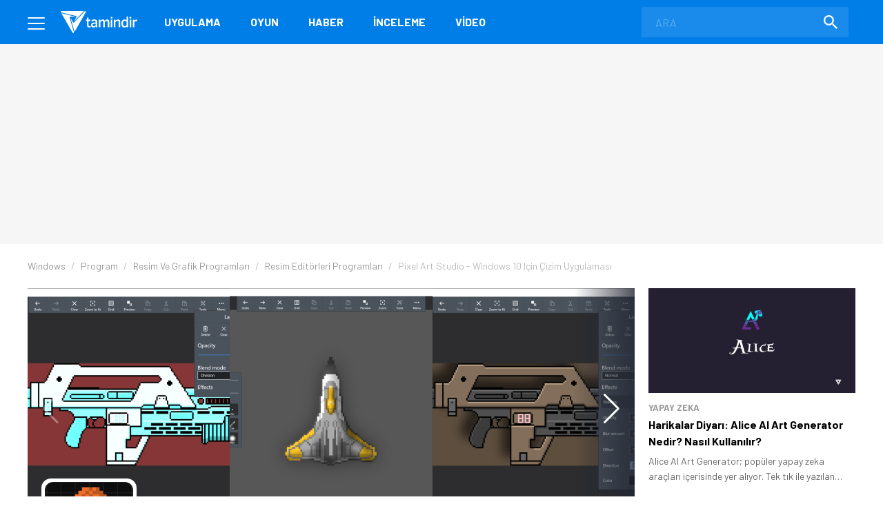

--- FILE ---
content_type: text/html; charset=UTF-8
request_url: https://www.tamindir.com/indir/pixel-art-studio/
body_size: 21320
content:
<!DOCTYPE html>
<html lang="tr">
    <head>
        <meta charset="utf-8">
        <title>Pixel Art Studio İndir - Ücretsiz İndir - Tamindir</title>
        <link rel="dns-prefetch" href="//img.tamindir.com">
        <meta http-equiv="X-UA-Compatible" content="IE=edge">
        <meta name="viewport" content="width=device-width, initial-scale=1, maximum-scale=5">
        <meta name="theme-color" content="#007EE7"/>
        <meta name="description" content="Pixel Art Studio indir! Ücretsiz ve son sürüm Resim Editörleri programları indirebilir veya detaylı inceleyebilirsiniz."/>
                                <link rel="canonical" href="https://www.tamindir.com/indir/pixel-art-studio/">
        <meta name="apple-itunes-app" content="app-id=1533658861">
            <link rel="amphtml" href="https://www.tamindir.com/indir/pixel-art-studio/amp/" />
                    
        <meta property="og:url" content="https://www.tamindir.com/indir/pixel-art-studio/" />
        <meta property="og:type" content="article" />
        <meta property="og:title" content="Pixel Art Studio" />
        <meta property="og:description" content="Pixel Art Studio, Windows 10 Store üzerinden edinebileceğiniz bir çizim uygulamasıdır. Diğer uygulamalardan farklı olarak 8-bit resim oluşturmanızı sağlar." />
        <meta property="og:image" content="https://img.tamindir.com/ti_e_ul/RamazanTugayKahraman/p/pixel-art-studio_4_1399x888.png" />
        <meta property="og:locale" content="tr_TR" />

        <meta name="twitter:card" content="summary_large_image">
        <meta name="twitter:site" content="@tamindir">
        <meta name="twitter:title" content="Pixel Art Studio">
        <meta name="twitter:description" content="Pixel Art Studio, Windows 10 Store üzerinden edinebileceğiniz bir çizim uygulamasıdır. Diğer uygulamalardan farklı olarak 8-bit resim oluşturmanızı sağlar.">
        <meta name="twitter:image" content="https://img.tamindir.com/ti_e_ul/RamazanTugayKahraman/p/pixel-art-studio_4_1399x888.png">

        <meta property="fb:app_id" content="112732768793937" />
        <meta property="fb:page_id" content="205205085860" />        <link rel="icon" type="image/x-icon" href="https://www.tamindir.com/favicon.ico" />
        <link href="https://feeds.feedburner.com/tamindir/stream" rel="alternate" type="application/rss+xml" title="Tamindir RSS" />
        <link type="text/css" href="/asset/style/reset.css" rel="stylesheet" />
        <link type="text/css" href="/asset/style/master.css?v07" rel="stylesheet" />
        <link type="text/css" href="/static/css/faq.css" rel="stylesheet" />
        <link rel="preload" href="https://fonts.googleapis.com/css2?family=Barlow:wght@300;400;700&display=swap" as="style" onload="this.onload=null;this.rel='stylesheet'" />
        <noscript><link href="https://fonts.googleapis.com/css2?family=Barlow:wght@300;400;700&display=swap" rel="stylesheet" type="text/css" /></noscript>
        <!-- Google Tag Manager -->
        <script>window.dataLayer = window.dataLayer || [];</script>
        <script data-pagespeed-no-defer data-cfasync="false">(function(w,d,s,l,i){w[l]=w[l]||[];w[l].push({'gtm.start':
                    new Date().getTime(),event:'gtm.js'});var f=d.getElementsByTagName(s)[0],
                j=d.createElement(s),dl=l!='dataLayer'?'&l='+l:'';j.async=true;j.src=
                'https://www.googletagmanager.com/gtm.js?id='+i+dl;f.parentNode.insertBefore(j,f);
            })(window,document,'script','dataLayer','GTM-MSKXQK');</script>
        <!-- End Google Tag Manager -->
            <link rel="stylesheet" type="text/css" href="/static/css/badges.css?0111"/>

        <!-- jQuery (necessary for Bootstrap's JavaScript plugins) -->
                        <script data-pagespeed-no-defer data-cfasync="false">
            const windowInnerWidth = window.innerWidth || document.documentElement.clientWidth || document.body.clientWidth;
            const isMobile = (window.matchMedia('screen and (max-width: 1024px)').matches);
            const adsSection = 'download';
            let stickyAdSlot = null;
            
            function goto(href) { window.location = href; return; }
        </script>
                <script async src="https://securepubads.g.doubleclick.net/tag/js/gpt.js"></script>
        <script data-pagespeed-no-defer data-cfasync="false" type="text/javascript">
            window.googletag = window.googletag || {cmd: []};
            googletag.cmd.push(function() {
                if (isMobile) {
                    googletag.defineSlot('/1014944/m_tamindir_recommended_top', [1, 1], 'div-gpt-ad-1427982373834-0').addService(googletag.pubads());
                    stickyAdSlot = googletag.defineSlot('/21852615636,1014944/tamindir.com/bond_mobile_'+adsSection+'_320x100', [[300, 31], [300, 50] [300, 75], [300, 100],[320, 50], [320, 100], 'fluid'], 'div-gpt-ad-1571664801428-0').addService(googletag.pubads());
                    googletag.defineSlot('/21852615636,1014944/tamindir.com/bond_mobile_'+adsSection+'_320x50', [[300, 50], [300, 31], 'fluid', [320, 50]], 'div-gpt-ad-1571668829926-0').addService(googletag.pubads());
                    googletag.defineSlot('/21852615636,1014944/tamindir.com/bond_mobile_'+adsSection+'_336x280_2', [[336, 280], [250, 250], [300, 250], [320, 100]], 'div-gpt-ad-1571667228746-0').addService(googletag.pubads());
                    googletag.defineSlot('/21852615636,1014944/tamindir.com/bond_mobile_'+adsSection+'_1x1', [1, 1], 'div-gpt-ad-1571665235151-0').addService(googletag.pubads());
                }
                else
                {
                    googletag.defineSlot('/21852615636,1014944/tamindir.com/bond_desktop_'+adsSection+'_970x250_top', [[750, 100], 'fluid', [950, 90], [930, 180], [980, 90], [960, 90], [970, 66], [728, 90], [750, 200], [970, 250], [970, 90]], 'div-gpt-ad-1571664801428-0').addService(googletag.pubads());
                    googletag.defineSlot('/21852615636,1014944/tamindir.com/bond_desktop_'+adsSection+'_640x480', [[300, 250], [400, 300], [640, 480], 'fluid', [640, 250], [336, 280], [640, 93], [580, 400]], 'div-gpt-ad-1571667228746-0').addService(googletag.pubads());
                    googletag.defineSlot('/21852615636,1014944/tamindir.com/bond_desktop_'+adsSection+'_1x1', [1, 1], 'div-gpt-ad-1571665235151-0').addService(googletag.pubads());
                    if(windowInnerWidth > 1580) {
                        googletag.defineSlot('/21852615636,1014944/tamindir.com/bond_desktop_'+adsSection+'_160x600', [[125, 125], 'fluid', [160, 600], [120, 600], [120, 240]], 'div-gpt-ad-1571664583416-0').addService(googletag.pubads());
                        googletag.defineSlot('/21852615636,1014944/tamindir.com/bond_desktop_'+adsSection+'_160x600_sol', [[120, 600], [120, 240], 'fluid', [125, 125], [160, 600]], 'div-gpt-ad-1571664621454-0').addService(googletag.pubads());
                    }
                }
                                                    googletag.pubads().setTargeting('TamBolum','uygulama');
                googletag.pubads().setTargeting('TamKategori','resim-ve-grafik');
                            googletag.pubads().enableSingleRequest();
                googletag.pubads().collapseEmptyDivs();
                googletag.enableServices();
            });

                        if (isMobile) { setInterval(function () { googletag.cmd.push(function () { googletag.pubads().refresh([stickyAdSlot]); }); }, 30000); }
                    </script>
        <script async src="https://pagead2.googlesyndication.com/pagead/js/adsbygoogle.js?client=ca-pub-9050556105447760" crossorigin="anonymous"></script>
                <link rel="manifest" href="/manifest.json">
            
        </head>
    <body>
        <!-- Google Tag Manager (noscript) -->
        <noscript><iframe src="https://www.googletagmanager.com/ns.html?id=GTM-MSKXQK"
                          height="0" width="0" style="display:none;visibility:hidden"></iframe></noscript>
        <!-- End Google Tag Manager (noscript) -->
        <div class="onerilen_uygulama"></div>
        <header>
    <div class="container">
        <div class="menu">
            <span></span>
            <span></span>
            <span></span>
        </div>
        <div class="logo">
            <a href="/">
                <img src="/asset/image/logo.svg" width="112" height="32" alt="Tamindir">
            </a>
        </div>
        <nav>
            <ul>
                <li>
                    <a href="/windows/kategori/uygulama/" title="Uygulama">Uygulama</a>
                </li>
                <li>
                    <a href="/windows/kategori/oyun/" title="Oyun">Oyun</a>
                </li>
                <li>
                    <a href="/haber/" title="Haber">Haber</a>
                </li>
                <li>
                    <a href="/blog/" title="İnceleme">İnceleme</a>
                </li>
                <li class="video">
                    <a href="/video/" title="Video">Video</a>
                </li>
                
            </ul>
        </nav>
        <a href="javascript:void(0);" class="mobile-search"></a>
        <label class="search-form">
            <form action="/ara/" method="get">
                <input type="search" name="searchText" id="search-top" placeholder="ARA" autocomplete="off">
                <button class="search-icon"><img src="/asset/image/search.svg" width="20" height="20" alt="Search"></button>
            </form>
        </label>
    </div>
    <div class="mega-menu">
        <div class="container">
            <div class="mega-menu-left">
                <div class="mega-menu-list mobile">
                    <h3 class="menu-windows multi">
                        <a href="/windows/" title="Windows">WINDOWS</a>
                    </h3>
                    <ul class="header-app-list">
                        <li>
                            <a href="/windows/kategori/uygulama/" title="PROGRAM İNDİR">PROGRAM İNDİR</a>
                        </li>
                        <li>
                            <a href="/windows/kategori/oyun/" title="OYUN İNDİR">OYUN İNDİR</a>
                        </li>
                    </ul>
                </div>
                <div class="mega-menu-list mobile">
                    <h3 class="menu-android">
                        <a href="/android/" title="Android">ANDROID</a>
                    </h3>
                                    </div>
                <div class="mega-menu-list mobile">
                    <h3 class="menu-ios">
                        <a href="/ios/" title="iOS  ">IOS  </a>
                    </h3>
                                    </div>
                <div class="mega-menu-list mobile">
                    <h3 class="menu-mac">
                        <a href="/mac/" title="Mac">MAC</a>
                    </h3>
                                    </div>

                <div class="mega-menu-list web">
                    <h3 class="menu-app">
                        <a href="/windows/kategori/uygulama/" title="Windows Programları İndir">Uygulama</a>
                    </h3>
                    <ul class="header-app-list">
                        <li>
                            <a href="/windows/kategori/uygulama/internet/" title="Windows İnternet Programları İndir">İnternet</a>
                        </li>
                        <li>
                            <a href="/windows/kategori/uygulama/guvenlik/" title="Windows Güvenlik Programları İndir">Güvenlik</a>
                        </li>
                        <li>
                            <a href="/windows/kategori/uygulama/araclar/" title="Windows Araçlar Programları İndir">Araçlar</a>
                        </li>
                        <li>
                            <a href="/windows/kategori/uygulama/ses-ve-video/" title="Windows Ses Ve Video Programları İndir">Ses ve Video</a>
                        </li>
                        <li>
                            <a href="/windows/kategori/uygulama/masaustu/" title="Windows Masaüstü Programları İndir">Masaüstü</a>
                        </li>
                        <li>
                            <a href="/windows/kategori/uygulama/resim-ve-grafik/" title="Windows Resim Ve Grafik Programları İndir">Resim ve Grafik</a>
                        </li>
                        <li>
                            <a href="/windows/kategori/uygulama/" title="Windows Programları İndir">TÜMÜ</a>
                        </li>
                    </ul>
                    <div class="web">
                        <h3 class="menu-os">
                            <a href="#" title="İŞLETİM SİSTEMLERİ">İŞLETİM SİSTEMLERİ</a>
                        </h3>
                        <ul>
                            <li>
                                <a href="/windows/" title="Windows Programları Ve Oyunları İndir">Windows</a>
                            </li>
                            <li>
                                <a href="/android/" title="Android Uygulamaları Ve Oyunları İndir">Android</a>
                            </li>
                            <li>
                                <a href="/ios/" title="Ios Uygulamaları Ve Oyunları İndir">iOS  </a>
                            </li>
                            <li>
                                <a href="/mac/" title="Mac Uygulamaları Ve Oyunları İndir">Mac</a>
                            </li>
                        </ul>
                    </div>
                </div>

                <div class="mega-menu-list web">
                    <h3 class="menu-game">
                        <a href="/windows/kategori/oyun/" title="Oyun İndir - Windows Oyunları">Oyun</a>
                    </h3>
                    <ul class="header-app-list">
                        <li>
                            <a href="/windows/kategori/oyun/aksiyon/" title="Windows Aksiyon Oyunları İndir">Aksiyon</a>
                        </li>
                        <li>
                            <a href="/windows/kategori/oyun/macera-ve-rpg/" title="Windows Macera Ve Rpg Oyunları İndir">Macera ve RPG</a>
                        </li>
                        <li>
                            <a href="/windows/kategori/oyun/strateji/" title="Windows Strateji Oyunları İndir">Strateji</a>
                        </li>
                        <li>
                            <a href="/windows/kategori/oyun/yaris-oyunlari/" title="Windows Yarış Oyunları İndir">Yarış</a>
                        </li>
                        <li>
                            <a href="/windows/kategori/oyun/simulasyon/" title="Windows Simülasyon Oyunları İndir">Simülasyon</a>
                        </li>
                        <li>
                            <a href="/windows/kategori/oyun/spor/" title="Windows Spor Oyunları İndir">Spor</a>
                        </li>
                        <li>
                            <a href="/windows/kategori/oyun/" title="Oyun İndir - Windows Oyunları">TÜMÜ</a>
                        </li>
                    </ul>
                </div>

                <div class="mega-menu-list">
                    <h3 class="menu-news">
                        <a href="/haber/" title="Teknoloji Haberleri - En Güncel Teknolojik Gelişmeler">Haber</a>
                    </h3>
                    <ul>
                        <li>
                            <a href="/haber/kategori/mobil/" title="Mobil Haberleri">Mobil</a>
                        </li>
                        <li>
                            <a href="/haber/kategori/teknoloji/" title="Teknoloji Haberleri">teknoloji</a>
                        </li>
                        <li>
                            <a href="/haber/kategori/bilim/" title="Bilim Haberleri">Bilim</a>
                        </li>
                        <li>
                            <a href="/haber/kategori/oyun/" title="Oyun Haberleri">Oyun</a>
                        </li>
                        <li>
                            <a href="/haber/kategori/internet/" title="İnternet Haberleri">İnternet</a>
                        </li>
                        <li>
                            <a href="/haber/kategori/sosyal-medya/" title="Sosyal Medya Haberleri">Sosyal Medya</a>
                        </li>
                        <li>
                            <a href="/haber/" title="Teknoloji Haberleri - En Güncel Teknolojik Gelişmeler">TÜMÜ</a>
                        </li>
                    </ul>

                    <h3 class="menu-blog">
                        <a href="/blog/" title="Teknoloji, Mobil, Oyun Ve Uygulama İncelemeleri">İnceleme</a>
                    </h3>
                    <ul>
                        <li>
                            <a href="/blog/kategori/internet/" title="İnternet İçerikli Blog Ve İnceleme Yazıları">İnternet</a>
                        </li>
                        <li>
                            <a href="/blog/kategori/oyun/" title="Oyun İçerikli Blog Ve İnceleme Yazıları">Oyun</a>
                        </li>
                        <li>
                            <a href="/blog/kategori/yazilim/" title="Yazılım İçerikli Blog Ve İnceleme Yazıları">Yazılım</a>
                        </li>
                        <li>
                            <a href="/blog/kategori/mobil/" title="Mobil İçerikli Blog Ve İnceleme Yazıları">Mobil</a>
                        </li>
                        <li>
                            <a href="/blog/kategori/sosyal-medya/" title="Sosyal Medya İçerikli Blog Ve İnceleme Yazıları">Sosyal Medya</a>
                        </li>
                        <li>
                            <a href="/blog/" title="Teknoloji, Mobil, Oyun Ve Uygulama İncelemeleri">TÜMÜ</a>
                        </li>
                    </ul>

                </div>

                <div class="mega-menu-list">
                    <h3 class="menu-video">
                        <a href="/video/" title="Teknoloji, Ürün Ve Oyun İnceleme, Uygulama Videoları İzle">Video</a>
                    </h3>
                    <ul>
                        <li>
                            <a href="/video/kategori/teknoloji/" title="Teknoloji Videoları İzle">teknoloji</a>
                        </li>
                        <li>
                            <a href="/video/kategori/mobil/" title="Mobil Videoları İzle">Mobil</a>
                        </li>
                        <li>
                            <a href="/video/kategori/oyun/" title="Oyun Videoları İzle">Oyun</a>
                        </li>
                        <li>
                            <a href="/video/kategori/inceleme/" title="Inceleme Videoları İzle">inceleme</a>
                        </li>
                        <li>
                            <a href="/video/kategori/donanim/" title="Donanım Videoları İzle">Donanım</a>
                        </li>
                        <li>
                            <a href="/video/kategori/nasil-yapilir/" title="Nasıl Yapılır Videoları İzle">nasıl yapılır</a>
                        </li>
                        <li>
                            <a href="/video/" title="Teknoloji, Ürün Ve Oyun İnceleme, Uygulama Videoları İzle">TÜMÜ</a>
                        </li>
                    </ul>
                    <h3 class="menu-lists">
                        <a href="/listeler/" title="Uygulama Ve Oyun Listeleri">LİSTELER</a>
                    </h3>
                </div>
            </div>
            <div class="mega-menu-right">
                <div class="mega-menu-list">
                    <h3><a href="/">Tamindir</a></h3>
                    
                    <script type="application/ld+json">
                    {
                        "@context": "https://schema.org",
                        "@type": "Organization",
                        "@id": "https://www.tamindir.com/#main-org",
                        "name": "Tamindir",
                        "legalName": "CNT İnteraktif Bilgi Teknolojileri Yazılım San. ve Tic. A.Ş",
                        "alternateName": "Tam İndir",
                        "url": "https://www.tamindir.com/",
                        "logo": {
                            "@type": "ImageObject",
                            "url": "https://www.tamindir.com/static/img/logo/tamindir-logo_256x256.png",
                            "width": 256,
                            "height": 256
                        },
                        "description": "Ücretsiz program, oyun ve mobil uygulama indirme platformu",
                        "foundingDate": "2004",
                        "founder": {
                            "@type": "Person",
                            "name": "Caner Bayraktar",
                            "jobTitle": "CEO & Kurucu"
                        },
                        "address": {
                            "@type": "PostalAddress",
                            "streetAddress": "Adalet Mahallesi Manas Bulvarı Folkart Towers B Kule",
                            "extendedAddress": "Kat:28 D:2801",
                            "addressLocality": "İzmir",
                            "addressRegion": "İzmir",
                            "postalCode": "35530",
                            "addressCountry": "TR"
                        },
                        "contactPoint": {
                            "@type": "ContactPoint",
                            "contactType": "İletişim",
                            "email": "iletisim@tamindir.com",
                            "availableLanguage": ["tr", "en"],
                            "areaServed": "TR"
                        },
                        "numberOfEmployees": {
                            "@type": "QuantitativeValue",
                            "minValue": 20,
                            "maxValue": 25
                        },
                        "knowsAbout": [
                            "Software Downloads",
                            "Mobile Applications",
                            "Technology"
                        ],
                        "sameAs": [
                            "https://www.facebook.com/tamindir",
                            "https://x.com/Tamindir",
                            "https://www.instagram.com/tamindir/",
                            "https://www.youtube.com/user/tamindirtv",
                            "https://www.linkedin.com/company/tamindir",
                            "https://tr.wikipedia.org/wiki/Tamindir",
                            "https://apps.apple.com/az/app/tamindir-teknoloji-haberleri/id1533658861"
                        ],
                        "department": [
                            {
                                "@type": "NewsMediaOrganization",
                                "@id": "https://www.tamindir.com/#news-division",
                                "name": "Tamindir Haber & İnceleme",
                                "alternateName": "Tamindir Teknoloji Haberleri",
                                "url": "https://www.tamindir.com/haber/",
                                "description": "Teknoloji haberleri, ürün incelemeleri ve editöryal içerikler",
                                "parentOrganization": {
                                    "@id": "https://www.tamindir.com/#main-org"
                                },
                                "masthead": "https://www.tamindir.com/sayfa/hakkimizda/",
                                "knowsAbout": [
                                    "Technology News",
                                    "Product Reviews",
                                    "Software Analysis",
                                    "Gaming Reviews"
                                ],
                                "publishingPrinciples": "https://www.tamindir.com/sayfa/kullanim-sartlari/"
                            }
                        ]
                    }
                    </script>
                    <ul>
                        <li><a href="https://www.tamindir.com/sayfa/hakkimizda/" title="HAKKIMIZDA">HAKKIMIZDA</a></li>
                        <li><a href="https://www.tamindir.com/sayfa/kullanim-sartlari/" title="KULLANIM ŞARTLARI">KULLANIM ŞARTLARI</a></li>
                        <li><a onclick="window.open('https://kurumsal.tamindir.com/iletisim/');" href="javascript:void(0);" rel="nofollow noopener" target="_blank" title="UYGULAMA/OYUN EKLE VE TANIT">UYGULAMA/OYUN EKLE VE TANIT</a></li>
                        <li><a href="https://www.oyunkolu.com/" target="_blank" title="OYUNKOLU">OYUN KOLU</a></li>
                        <li><a href="https://www.tamindir.com/sayfa/iletisim/" title="İLETİŞİM / CONTACT">İLETİŞİM / CONTACT</a></li>
                        <li><a href="https://www.tamindir.com/sayfa/newsletter/" title="TAMİNDİR BÜLTEN">TAMİNDİR BÜLTEN</a></li>
                    </ul>
                </div>

                <div class="social-media">
                    <h3>SOSYAL MEDYA HESAPLARIMIZI TAKİP EDEREK EN YENİ TEKNOLOJİ HABERLERİNE VE KAMPANYALARA ULAŞABİLİRSİNİZ</h3>
                    <ul>
                        <li>
                            <a onclick="window.open('https://www.facebook.com/tamindir');" href="javascript:void(0);" rel="nofollow noopener" target="_blank" itemprop="sameAs"> <img src="/asset/image/social-media/fb.svg" width="42" height="42" alt="Facebook"></a>
                        </li>
                        <li>
                            <a onclick="window.open('https://twitter.com/Tamindir');" href="javascript:void(0);" rel="nofollow noopener" target="_blank" itemprop="sameAs"><img src="/asset/image/social-media/tw.svg" width="42" height="42" alt="Twitter"></a>
                        </li>
                        <li>
                            <a onclick="window.open('https://www.instagram.com/tamindir/');" href="javascript:void(0);" rel="nofollow noopener" target="_blank" itemprop="sameAs"><img src="/asset/image/social-media/ig.svg" width="42" height="42" alt="Instagram"></a>
                        </li>
                        <li>
                            <a onclick="window.open('https://www.youtube.com/user/tamindirtv/?sub_confirmation=1');" href="javascript:void(0);" rel="nofollow noopener" target="_blank" itemprop="sameAs"><img src="/asset/image/social-media/yt.svg" width="42" height="42" alt="Youtube"></a>
                        </li>
                        <li>
                            <a onclick="window.open('https://www.linkedin.com/company/tamindir');" href="javascript:void(0);" rel="nofollow noopener" target="_blank" itemprop="sameAs"><img src="/asset/image/social-media/in.svg" width="42" height="42" alt="Youtube"></a>
                        </li>

                    </ul>
                </div>
            </div>
        </div>
        <div class="copyright">
            <div class="container">
                © 2004 - 2026 CNT İnteraktif A.Ş. | 1,330,608,039 TOPLAM İNDİRME
            </div>
        </div>
    </div>
    
    
</header>            <link type="text/css" href="/asset/style/swiper-bundle.min.css" rel="stylesheet" />
    <script type="text/javascript" src="/asset/script/swiper-bundle.min.js" data-cfasync="false"></script>

    <section class="top-banner">
    <div class="container">
        <div id='div-gpt-ad-1571664801428-0'></div>
    </div>
</section>
    <div class="post-content app-content">

                                                                                                                                                                                                                                <section class="breadcrumb">
    <div class="container">
        <ul itemscope itemtype="http://schema.org/BreadcrumbList">
                                                                                                                <li itemprop="itemListElement" itemscope itemtype="http://schema.org/ListItem">
                        <a href="/windows/" title="Windows" itemprop="item">
                            <span itemprop="name">Windows</span>
                        </a>
                        <meta itemprop="position" content="1" />
                    </li>
                                                                                <li itemprop="itemListElement" itemscope itemtype="http://schema.org/ListItem">
                        <a href="/windows/kategori/uygulama/" title="Windows Programları İndir" itemprop="item">
                            <span itemprop="name">Program</span>
                        </a>
                        <meta itemprop="position" content="2" />
                    </li>
                                                                                <li itemprop="itemListElement" itemscope itemtype="http://schema.org/ListItem">
                        <a href="/windows/kategori/uygulama/resim-ve-grafik/" title="Windows Resim ve Grafik Programları İndir" itemprop="item">
                            <span itemprop="name">Resim ve Grafik Programları</span>
                        </a>
                        <meta itemprop="position" content="3" />
                    </li>
                                                                                <li itemprop="itemListElement" itemscope itemtype="http://schema.org/ListItem">
                        <a href="/windows/kategori/uygulama/resim-ve-grafik/resim-editorleri/" title="Windows Resim Editörleri Programları İndir" itemprop="item">
                            <span itemprop="name">Resim Editörleri Programları</span>
                        </a>
                        <meta itemprop="position" content="4" />
                    </li>
                                                                                                                    <li class="active">
                <span>
                    <span>Pixel Art Studio - Windows 10 için Çizim Uygulaması</span>
                </span>
                    </li>
                                    </ul>
    </div>
</section>

        <div class="content container app-container">
            <div class="outer-ads">
    <div id='div-gpt-ad-1571664583416-0'></div>
</div>
<div class="outer-ads" style="left: -175px !important;">
    <div id='div-gpt-ad-1571664621454-0'></div>
</div>
            <section id="tabs" class="post-container page-content">
                <div class="app-os-list">
                    <a href="javascript:void(0);" class="active-os"></a>
                    <ul id="os-tabs">
                                                <li class="windows-os"><a href="#windows-download" title="Windows">WINDOWS</a></li>
                                            </ul>
                </div>

                

                <div id="native-ad-wrapper" style="visibility: hidden; position: absolute; left: -9999px;">
                    <div class="native-ads" style="padding: 0 !important; min-height: 100px; min-width: 300px;">
    <script async src="https://pagead2.googlesyndication.com/pagead/js/adsbygoogle.js?client=ca-pub-9050556105447760"
        crossorigin="anonymous"></script>
    <ins class="adsbygoogle in-article"
        style="display:block; text-align:center; min-height: 100px; min-width: 300px;"
        data-ad-layout="in-article"
        data-ad-format="fluid"
        data-ad-client="ca-pub-9050556105447760"
        data-ad-slot="4418744663"></ins>
    <script>
        // Global değişkenler
        let adHeight = 0;
        let isAdLoaded = false;
        let adCheckInterval = null;
        let adCheckAttempts = 0;
        const maxAdCheckAttempts = 30; // 30 saniye boyunca kontrol et
        
        // Reklam yükleme durumunu kontrol eden fonksiyon
        function checkAdLoaded() {
            const adContainer = document.querySelector('.native-ads');
            if (!adContainer) return false;
            
            // iframe kontrolü
            const adIframe = adContainer.querySelector('iframe');
            if (adIframe && adIframe.offsetHeight > 0) {
                return true;
            }
            
            // AdSense div kontrolü
            const adDiv = adContainer.querySelector('div[data-ad-client]');
            if (adDiv && adDiv.offsetHeight > 0) {
                return true;
            }
            
            // Google AdSense'in kendi elementlerini kontrol et
            const googleAdElements = adContainer.querySelectorAll('[id*="google_ads"], [class*="adsbygoogle"]');
            for (let element of googleAdElements) {
                if (element.offsetHeight > 0) {
                    return true;
                }
            }
            
            return false;
        }
        
        // Reklam yüksekliğini alan fonksiyon
        function getAdHeight() {
            const adContainer = document.querySelector('.native-ads');
            if (!adContainer) return 0;
            
            let maxHeight = 0;
            
            // Tüm olası reklam elementlerini kontrol et
            const allAdElements = adContainer.querySelectorAll('iframe, div[data-ad-client], [id*="google_ads"], [class*="adsbygoogle"], [class*="ad-"], [id*="ad-"], ins');
            
            for (let element of allAdElements) {
                const height = element.offsetHeight;
                if (height > maxHeight) {
                    maxHeight = height;
                }
            }
            
            // Eğer hiçbir element bulunamazsa, container'ın kendisini kontrol et
            if (maxHeight === 0) {
                const containerHeight = adContainer.offsetHeight;
                if (containerHeight > 0) {
                    maxHeight = containerHeight;
                }
            }
            
            return maxHeight;
        }
        
        // Layout'u ayarlayan fonksiyon
        function adjustLayoutForAd() {
            if (adCheckAttempts >= maxAdCheckAttempts) {
                return;
            }
            
            if (checkAdLoaded()) {
                const newAdHeight = getAdHeight();
                if (newAdHeight > 0) {
                    // Reklam yüksekliği değiştiyse güncelle
                    if (newAdHeight !== adHeight) {
                        adHeight = newAdHeight;
                        
                        // İlk yükleme ise interval'ı temizle
                        if (!isAdLoaded) {
                            isAdLoaded = true;
                            if (adCheckInterval) {
                                clearInterval(adCheckInterval);
                                adCheckInterval = null;
                            }
                        }
                        
                        applyMarginBasedOnScreenSize();
                    }
                }
            } else {
                adCheckAttempts++;
            }
        }
        
        // Ekran boyutuna göre margin uygulayan fonksiyon
        function applyMarginBasedOnScreenSize() {
            if (!isAdLoaded || adHeight === 0) return;
            
            const screenWidth = window.innerWidth;
            
            // Önceki margin değerlerini temizle
            clearPreviousMargins();
            
            if (screenWidth < 1200) {
                // 1200px altında: rating-box'a margin-top ver (reklam yüksekliği + 50px)
                const marginValue = adHeight + 70;
                const ratingBoxes = document.querySelectorAll('.rating-box');
                ratingBoxes.forEach(function(box) {
                    box.style.marginTop = marginValue + 'px';
                });
            } else {
                // 1200px üstünde: .app-header .app-features'a margin-top ver (reklam yüksekliği + 80px)
                const marginValue = adHeight + 100;
                const appFeatures = document.querySelectorAll('.app-header .app-features');
                appFeatures.forEach(function(feature) {
                    feature.style.marginTop = marginValue + 'px';
                });
            }
        }
        
        // Önceki margin değerlerini temizleyen fonksiyon
        function clearPreviousMargins() {
            const ratingBoxes = document.querySelectorAll('.rating-box');
            const appFeatures = document.querySelectorAll('.app-header .app-features');
            
            ratingBoxes.forEach(function(box) {
                box.style.marginTop = '';
            });
            
            appFeatures.forEach(function(feature) {
                feature.style.marginTop = '';
            });
        }
        
        // Ana başlatma fonksiyonu
        function initializeAdSense() {
            // Container boyutlarını kontrol et
            const adContainer = document.querySelector('.native-ads');
            if (adContainer) {
                const rect = adContainer.getBoundingClientRect();
            }
            
            // AdSense script'inin yüklenmesini bekle
            function waitForAdSense() {
                if (window.adsbygoogle) {
                    
                    // Container'ın boyutlarını kontrol et ve gerekirse bekle
                    function checkContainerSize() {
                        const container = document.querySelector('.native-ads');
                        if (container) {
                            const rect = container.getBoundingClientRect();
                            const offsetWidth = container.offsetWidth;
                            const offsetHeight = container.offsetHeight;
                            
                            // Parent elementlerin boyutlarını da kontrol et
                            const parentContainer = container.closest('.native-ad-placeholder') || container.parentElement;
                            let parentWidth = 0;
                            let parentHeight = 0;
                            
                            if (parentContainer) {
                                parentWidth = parentContainer.offsetWidth;
                                parentHeight = parentContainer.offsetHeight;
                            }
                            
                            // Genişlik varsa reklam yüklemeyi dene (yükseklik 0 olabilir)
                            if (offsetWidth > 0) {
                                try {
                                    // Container'a minimum yükseklik ver
                                    if (offsetHeight === 0) {
                                        container.style.minHeight = '100px';
                                    }
                                    
                                    // AdSense push işlemi
                                    (adsbygoogle = window.adsbygoogle || []).push({});
                                } catch (error) {
                                    // Hata durumunda sessizce devam et
                                }
                            } else if (parentWidth > 0) {
                                // Parent container'ın genişliği varsa, container'ı yeniden boyutlandır
                                container.style.width = parentWidth + 'px';
                                container.style.minHeight = '100px';
                                
                                setTimeout(function() {
                                    try {
                                        (adsbygoogle = window.adsbygoogle || []).push({});
                                    } catch (error) {
                                        // Hata durumunda sessizce devam et
                                    }
                                }, 100);
                            } else {
                                // Container boyutu henüz uygun değil, tekrar dene
                                setTimeout(checkContainerSize, 100);
                            }
                        } else {
                            // Container bulunamadı, tekrar dene
                            setTimeout(checkContainerSize, 100);
                        }
                    }
                    
                    // Container boyutunu kontrol et
                    checkContainerSize();
                    
                    // Reklam yükleme kontrolünü başlat
                    adCheckInterval = setInterval(adjustLayoutForAd, 1000);
                    
                    // Google AdSense event'lerini dinle
                    window.addEventListener('message', function(event) {
                        if (event.source === window && event.data && event.data.type === 'adsbygoogle') {
                            if (event.data.event === 'adsbygoogle-loaded') {
                                setTimeout(adjustLayoutForAd, 500);
                            }
                        }
                    });
                    
                    // MutationObserver ile DOM değişikliklerini izle
                    const adContainer = document.querySelector('.native-ads');
                    if (adContainer) {
                        const observer = new MutationObserver(function(mutations) {
                            mutations.forEach(function(mutation) {
                                if (mutation.type === 'childList' && mutation.addedNodes.length > 0) {
                                    setTimeout(adjustLayoutForAd, 500);
                                }
                            });
                        });
                        
                        observer.observe(adContainer, {
                            childList: true,
                            subtree: true
                        });
                    }
                    
                    // Reklam yüklendikten sonra da yükseklik değişikliklerini izle
                    let heightCheckInterval = null;
                    
                    // Reklam yüklendiğinde sürekli yükseklik kontrolü başlat
                    function startHeightMonitoring() {
                        if (heightCheckInterval) {
                            clearInterval(heightCheckInterval);
                        }
                        
                        heightCheckInterval = setInterval(function() {
                            if (isAdLoaded) {
                                const currentHeight = getAdHeight();
                                if (currentHeight > 0 && currentHeight !== adHeight) {
                                    adHeight = currentHeight;
                                    applyMarginBasedOnScreenSize();
                                }
                            }
                        }, 2000); // Her 2 saniyede bir kontrol et
                    }
                    
                    // İlk yükleme tamamlandığında height monitoring'i başlat
                    setTimeout(function() {
                        if (isAdLoaded) {
                            startHeightMonitoring();
                        }
                    }, 5000);
                } else {
                    setTimeout(waitForAdSense, 100);
                }
            }
            
            // AdSense'in yüklenmesini bekle
            waitForAdSense();
        }
        
        // Sayfa yüklendiğinde 1 saniye bekleyip başlat
        function delayedInitialize() {
            setTimeout(function() {
                initializeAdSense();
            }, 1000);
        }
        
        // Sayfa yüklendiğinde başlat
        if (document.readyState === 'loading') {
            document.addEventListener('DOMContentLoaded', delayedInitialize);
        } else {
            delayedInitialize();
        }
        
        // Pencere boyutu değiştiğinde margin'leri güncelle
        window.addEventListener('resize', function() {
            if (isAdLoaded) {
                applyMarginBasedOnScreenSize();
            }
        });
        
        // Sayfa tamamen yüklendiğinde son bir kontrol
        window.addEventListener('load', function() {
            setTimeout(function() {
                if (!isAdLoaded) {
                    adjustLayoutForAd();
                }
            }, 2000);
        });
    </script>
</div>
                </div>

                <div class="tab-content">
                                        <div class="tab-pane"  id="windows-download">
                        <!-- Tab Content Start -->
                        
<div class="app-ss">
    <div class="swiper-container swiper1">
        <div class="swiper-wrapper">
                            <div class="swiper-slide">
                                                                
        <a data-fancybox="gallery" href="https://img.tamindir.com/ti_e_ul/RamazanTugayKahraman/p/pixel-art-studio_4_1399x888.png">
        <img src="https://img.tamindir.com/resize/300x350/ti_e_ul/RamazanTugayKahraman/p/pixel-art-studio_4_1399x888.png" width="300" height="350" title="Pixel Art Studio Ekran Görüntüleri - 1" alt="Pixel Art Studio Ekran Görüntüleri - 1" fetchpriority="high" decoding="async">
    </a>
                                        </div>
                            <div class="swiper-slide">
                                                                
        <a data-fancybox="gallery" href="https://img.tamindir.com/ti_e_ul/RamazanTugayKahraman/p/pixel-art-studio_3_1398x955.png">
        <img src="https://img.tamindir.com/resize/300x350/ti_e_ul/RamazanTugayKahraman/p/pixel-art-studio_3_1398x955.png" width="300" height="350" title="Pixel Art Studio Ekran Görüntüleri - 2" alt="Pixel Art Studio Ekran Görüntüleri - 2" fetchpriority="high" decoding="async">
    </a>
                                        </div>
                            <div class="swiper-slide">
                                                                
        <a data-fancybox="gallery" href="https://img.tamindir.com/ti_e_ul/RamazanTugayKahraman/p/pixel-art-studio_2_1399x888.png">
        <img src="https://img.tamindir.com/resize/300x350/ti_e_ul/RamazanTugayKahraman/p/pixel-art-studio_2_1399x888.png" width="300" height="350" title="Pixel Art Studio Ekran Görüntüleri - 3" alt="Pixel Art Studio Ekran Görüntüleri - 3" fetchpriority="high" decoding="async">
    </a>
                                        </div>
                            <div class="swiper-slide">
                                                                
        <a data-fancybox="gallery" href="https://img.tamindir.com/ti_e_ul/RamazanTugayKahraman/p/pixel-art-studio_1_1399x884.png">
        <img src="https://img.tamindir.com/resize/300x350/ti_e_ul/RamazanTugayKahraman/p/pixel-art-studio_1_1399x884.png" width="300" height="350" title="Pixel Art Studio Ekran Görüntüleri - 4" alt="Pixel Art Studio Ekran Görüntüleri - 4" fetchpriority="high" decoding="async">
    </a>
                                        </div>
                    </div>
        <div class="swiper-button-next next1"></div>
        <div class="swiper-button-prev prev1"></div>
    </div>
</div>

<script>
    var swiper1 = new Swiper('.swiper1', {
        slidesPerView: 3,
        grabCursor: true,
        spaceBetween: 0,
        navigation: {
            nextEl: '.next1',
            prevEl: '.prev1',
        },
        observer: true,
        observeParents: true,
        breakpoints: {
            320: {
                slidesPerView: 2
            },
            1024: {
                slidesPerView: 3
            }
        }
    });
</script>                        <div class="app-header">
                            <figure>
                                <img src="https://img.tamindir.com/resize/128x128/ti_e_ul/RamazanTugayKahraman/p/pixelartlogo_175x175.png" srcset="https://img.tamindir.com/resize/256x256/ti_e_ul/RamazanTugayKahraman/p/pixelartlogo_175x175.png 2x" width="128" height="128" alt="Pixel Art Studio" title="Pixel Art Studio">
                            </figure>

                            <div class="app-title">
                                <h1>Pixel Art Studio</h1>
                            </div>

                            <div id="windows-rating-box" class="box rating-box clearfix">
                                <div class="rating-left">
                                    <span class="rating-point"></span>
                                    <div class="total-user"><strong class="total-rated"></strong> kullanıcı</div>
                                </div>
                                <div class="histo">
                                    <div class="big-voting userVote voteThis">
                                        <a onclick="return false;" class="icons big-star-icon-empty first" href="javascript:void(0);" data-value="1" data-content="31846" aria-label="1 yıldız oyu ver"></a>
                                        <a onclick="return false;" class="icons big-star-icon-empty" href="javascript:void(0);" data-value="2" data-content="31846" aria-label="2 yıldız oyu ver"></a>
                                        <a onclick="return false;" class="icons big-star-icon-empty" href="javascript:void(0);" data-value="3" data-content="31846" aria-label="3 yıldız oyu ver"></a>
                                        <a onclick="return false;" class="icons big-star-icon-empty" href="javascript:void(0);" data-value="4" data-content="31846" aria-label="4 yıldız oyu ver"></a>
                                        <a onclick="return false;" class="icons big-star-icon-empty last" href="javascript:void(0);" data-value="5" data-content="31846" aria-label="5 yıldız oyu ver"></a>
                                    </div>
                                </div>
                            </div>

                            <div class="ad-responsive-container native-ad-placeholder">
                            </div>

                            <div class="big-btn green-button mobile-button">
                                <a onclick="return downloadAds(event, '/windows/pixel-art-studio/indir/?token=MjAyNi0wMS0yMCAwMDoxODo0OQ%3D%3D&amp;r=1', '31846-1');"
                                   href="javascript:void(0);" rel="nofollow" class="download-button">
                                    <i class="down-icon">⤓</i> İndir
                                </a>
                            </div>

                            <ul class="app-features">
                                <li>
                                    <span>Lisans</span>
                                    <span class="app-licence free-licence">ÜCRETSİZ</span>
                                </li>
                                <li>
                                    <span>TOPLAM İNDİRME</span>
                                    <span>5,480</span>
                                </li>
                                                                    <li>
                                        <span>DOSYA BOYUTU</span>
                                        <span>18.05 MB</span>
                                    </li>
                                                                <li class="editor-rating">
                                    <span>EDİTÖR PUANI</span>
                                    <span class="rating" data-score="5" data-number="5"></span>
                                </li>
                                <li>
                                    <span>Üretici</span>
                                    <span title="Gritsenko">Gritsenko</span>
                                </li>
                                <li>
                                                                                                                        <div class="big-btn green-button">
                                                <a onclick="return downloadAds(event, '/windows/pixel-art-studio/indir/?token=MjAyNi0wMS0yMCAwMDoxODo0OQ%3D%3D&amp;r=1', '31846-1');"
                                                   href="javascript:void(0);" rel="nofollow" class="download-button" id="windows-download-button">
                                                    <i class="down-icon">⤓</i> İndir
                                                </a>
                                                                                            </div>
                                                                                                                                                                                                                                    </li>
                            </ul>
                        </div>

                        <div class="post-detail">
                            <p class="post-description">Pixel Art Studio, Windows 10 Store üzerinden edinebileceğiniz bir çizim uygulamasıdır. Diğer uygulamalardan farklı olarak 8-bit resim oluşturmanızı sağlar.</p>
                            <div class="post-info">
                                <div class="editor-info">
                                    <img src="https://img.tamindir.com/resize/38x38/2020/04/426141/CMK03591.jpg" width="38" height="38" alt="Ramazan Tugay Kahraman" title="Ramazan Tugay Kahraman">
                                    <div class="post-editor-info">
                                        <strong>Ramazan Tugay Kahraman</strong> -
                                        <time class="post-time" datetime="2022-04-04T23:53:26+03:00">4 YIL ÖNCE GÜNCELLENDİ</time>
                                    </div>
                                </div>
                                <div class="social-share">
    <a href="javascript:void(0);" rel="nofollow noopener" onClick="window.open('https://www.facebook.com/sharer/sharer.php?u=https://www.tamindir.com/indir/pixel-art-studio/', 'FACEBOOK', 'width=500,height=500');" class="btn facebook-button" title="PAYLAŞ">
        <span class="social-icons fb-icon"></span>
    </a>
    <a href="javascript:void(0);" rel="nofollow noopener" onClick="window.open('https://twitter.com/intent/tweet?url=https://www.tamindir.com/indir/pixel-art-studio/&text='+encodeURIComponent(window.document.title)+'&via=tamindir', 'TWITTER', 'width=500,height=500');" class="btn twitter-button" title="TWEETLE">
        <span class="social-icons tw-icon"></span>
    </a>
        <a href="whatsapp://send?text=https://www.tamindir.com/indir/pixel-art-studio/" rel="nofollow noopener" data-action="share/whatsapp/share" class="btn whatsapp-button" title="PAYLAŞ">
        <span class="social-icons wa-icon"></span>
    </a>
</div>                                <a href="javascript:void(0);" class="btn comment-button" title="YORUM YAZ">
                                    <span class="social-icons comment-icon"></span>
                                </a>
                            </div>



                            
                            <p><strong>Pixel Art Studio</strong>, <strong>Windows 10</strong> i&ccedil;in hazırlanmış bir t&uuml;r <strong>&ccedil;izim</strong> programıdır. Uygulama sayesinde Windows bilgisayarınızda &ccedil;izimler yapabilir ve birbirinden farklı platformlarda paylaşabilirsiniz. Pixel Art Studio sayesinde kullanıcılar oyunlar i&ccedil;in &ccedil;eşitli tasarımlar yapabilecek, birbirinden farklı &ccedil;izimler ile eğlenceli anlar yaşayabilecekler. Olduk&ccedil;a basit bir &ccedil;izim aracı olarak karşımıza &ccedil;ıkan uygulama sadece Windows platformunda kullanılabiliyor. &Ccedil;eşitli &ccedil;izim ara&ccedil;larını da b&uuml;nyesinde bulunduran başarılı uygulama, aldığı g&uuml;ncellemeler ile birlikte s&uuml;rekli yepyeni &ouml;zelliklere kavuşmaya devam etti. Farklı renk paletlerinide b&uuml;nyesinde bulunduran yapım, her kesimden kullanıcı tarafından rahatlıkla kullanılabiliyor.</p>

<h2>Pixel Art Studio &Ouml;zellikleri</h2>

<ul>
	<li>Farklı işlevsel ara&ccedil;lar,</li>
	<li>&Uuml;cretsiz,</li>
	<li>İngilizce dil se&ccedil;eneği,</li>
	<li>Basit ve zengin &ouml;zellikler,</li>
	<li>Windows s&uuml;r&uuml;m&uuml;,</li>
	<li>Lisans gerektirmez,</li>
	<li>Detaylı grafikler,</li>
</ul>

<p><strong>Gritsenko</strong> tarafından hazırlanan program, yukarıda da bahsettiğimiz gibi bir t&uuml;r &ccedil;izim uygulaması. Windows 10 Store &uuml;zerinden kolayca edinilebilen bu uygulama, klasik bir &ccedil;izim uygulamasının sağladığı b&uuml;t&uuml;n imkanları sizlere sağlıyor. Uygulamada, daha &ouml;nce başkalarında da g&ouml;rd&uuml;ğ&uuml;n&uuml;z, fır&ccedil;a se&ccedil;me, silme, d&uuml;zenleme veya yapıştırma gibi klasik &ouml;zelliklerin yanı sıra temasına uygun eklentiler de bulunuyor.</p>

<p><strong>Pixel Art Studio</strong>, isminden de anlaşılabileceği gibi bir Pixel uygulaması. Programda d&uuml;z bir kağıt yerine, karşınıza kutucuklar &ccedil;ıkıyor ve &ccedil;eşitli yollarla bu kutucukları boyayabiliyorsunuz. İşin sonunda ise ortaya harika 8-bit resimler &ccedil;ıkıyor. En başta biraz zorlanacak olsanız da, eğer &ccedil;izim yeteneğinizi de kullanarak ortaya harika işler &ccedil;ıkarmanız m&uuml;mk&uuml;n. Hatta kendinizin 8-bit bir portresini bile bu yolla &ccedil;izebilirsiniz. Uygulamayı <strong>&uuml;cretsiz</strong> indirebileceğinizi de belirteyim. Bu bağlamda denemenizi kesinlikle &ouml;neririm, Windows 10 mağazasında bu tip uygulamalar g&ouml;rmek ger&ccedil;ekten mutlu ediyor.&nbsp;</p>

<h2>Pixel Art Studio İndir</h2>

<p>Pixel Art Studio sayesinde kullanıcılar bilgisayarları &uuml;zerinde oyun ekranları ve ara&ccedil;ları &ccedil;izebilecek, yeteneklerini sergileyebilecekler. T&uuml;rk&ccedil;e dil desteğinin yer almadığı uygulama, işlevsel &ouml;zellikleri ile birlikte sevilerek kullanılmaya devam edliyor. &Ccedil;izim uygulamaları arasında olduk&ccedil;a pop&uuml;ler olan yapım, &uuml;lkemizde de sevilerek kullanılmaya devam ediliyor. Kağıt yerine kutucukları boyayarak &ccedil;izim yapmaya fırsat veren uygulama, yıllardır &uuml;cretsiz olarak dağıtılmaya devam ediliyor. Dİleyen kullanıcılar uygulamayı hemen indirebilir ve kullanmaya başlayabilirler.</p>


                            
                                                    </div>
                        <!-- Tab Content End -->
                        <div class="content-ads clearfix">
    <div id='div-gpt-ad-1571667228746-0'></div>
</div>
                    </div>
                                    </div>
            </section>

<script type="text/javascript">
document.addEventListener('DOMContentLoaded', function () {
    const adWrapper = document.getElementById('native-ad-wrapper');
    const tabContent = document.querySelector('.tab-content');

    if (!adWrapper || !tabContent) {
        return;
    }

    const observer = new MutationObserver(function(mutations) {
        mutations.forEach(function(mutation) {
            if (mutation.type === 'attributes' && mutation.attributeName === 'style') {
                const targetPane = mutation.target;
                // Check if the pane is being shown
                if (targetPane.style.display !== 'none') {
                    const placeholder = targetPane.querySelector('.native-ad-placeholder');
                    if (placeholder && placeholder.children.length === 0) {
                        // Move ad to the newly visible tab pane
                        placeholder.appendChild(adWrapper);
                        adWrapper.style.visibility = 'visible';
                        adWrapper.style.position = 'static';
                        adWrapper.style.left = 'auto';
                    }
                }
            }
        });
    });

    // Start observing each tab pane for style changes
    const tabPanes = tabContent.querySelectorAll('.tab-pane');
    tabPanes.forEach(function(pane) {
        observer.observe(pane, { attributes: true });
    });

    // Move ad to the initially visible tab
    let initialPaneFound = false;
    for(let i=0; i < tabPanes.length; i++) {
        if(window.getComputedStyle(tabPanes[i]).display !== 'none') {
            const placeholder = tabPanes[i].querySelector('.native-ad-placeholder');
            if (placeholder) {
                placeholder.appendChild(adWrapper);
                adWrapper.style.visibility = 'visible';
                adWrapper.style.position = 'static';
                adWrapper.style.left = 'auto';
            }
            initialPaneFound = true;
            break;
        }
    }
    
    // Fallback for the very first tab if none are visible by style
    if (!initialPaneFound && tabPanes.length > 0) {
        const firstPlaceholder = tabPanes[0].querySelector('.native-ad-placeholder');
        if (firstPlaceholder) {
            firstPlaceholder.appendChild(adWrapper);
            adWrapper.style.visibility = 'visible';
            adWrapper.style.position = 'static';
            adWrapper.style.left = 'auto';
        }
    }
});
</script>

            <section class="sidebar">
                <aside class="related-list col-tm-3 pull-left">
    
<div class="post-item post-item-box blog-box">
    <a href="/blog/alice-ai-nedir_80562/">
        <figure>
            <img src="https://img.tamindir.com/resize/300x152/2023/05/253503/aliceai-1.jpg" width="300" height="152" alt="Harikalar Diyarı: Alice Al Art Generator Nedir? Nasıl Kullanılır?" title="Harikalar Diyarı: Alice Al Art Generator Nedir? Nasıl Kullanılır?">
        </figure>
        <div class="post-item-content">
            <span class="post-item-category">Yapay Zeka</span>
            <h4>Harikalar Diyarı: Alice Al Art Generator Nedir? Nasıl Kullanılır?</h4>
            <p>Alice Al Art Generator;&nbsp;pop&uuml;ler yapay zeka ara&ccedil;ları i&ccedil;erisinde yer alıyor. Tek tık ile yazılan kelimeler birbirinden kaliteli ve muhteşem g&ouml;rsellere &ccedil;evriliyor.</p>
        </div>
    </a>
</div>    
<div class="post-item post-item-box blog-box">
    <a href="/blog/google-pixel-8a_87077/">
        <figure>
            <img src="https://img.tamindir.com/resize/300x152/2024/05/476765/google-pixel-8a-5.jpg" width="300" height="152" alt="Google Pixel 8a Özellikleri ve Fiyatı" title="Google Pixel 8a Özellikleri ve Fiyatı">
        </figure>
        <div class="post-item-content">
            <span class="post-item-category">MOBİL</span>
            <h4>Google Pixel 8a Özellikleri ve Fiyatı</h4>
            <p>Google, bir s&uuml;redir merakla beklenen Pixel 8 serisinin&nbsp;serisinin yeni modelini&nbsp;I/O 2024 etkinliğinin ardından sessizce&nbsp;tanıttı.</p>
        </div>
    </a>
</div>        <div class="sidebar-item">
    <div class="centered-banner">
        <!-- 300x250 -->
        <ins class="adsbygoogle"
             style="display:inline-block;width:300px;height:250px"
             data-ad-client="ca-pub-9050556105447760"
             data-ad-slot="4862289918"></ins>
        <script>
            (adsbygoogle = window.adsbygoogle || []).push({});
        </script>
    </div>
</div>
    
<div class="post-item post-item-box blog-box">
    <a href="/blog/android-studio-nedir_87064/">
        <figure>
            <img src="https://img.tamindir.com/resize/300x152/2024/03/476742/android-studio-nedir.jpg" width="300" height="152" alt="Android Studio Nedir ve Nasıl Kullanılır?" title="Android Studio Nedir ve Nasıl Kullanılır?">
        </figure>
        <div class="post-item-content">
            <span class="post-item-category">İNTERNET</span>
            <h4>Android Studio Nedir ve Nasıl Kullanılır?</h4>
            <p>Android&rsquo;de yazılım geliştirmek isteyenler i&ccedil;in tasarlanmış bir platform olan Android Studio 2013 yılından beri kullanılıyor. Ara y&uuml;z&uuml;nde sunduğu &ouml;zellikler sayesinde yeni bir uygulama tasarlayan yazılımcılar projelerini kolaylıkla hayata ge&ccedil;irebiliyor.</p>
        </div>
    </a>
</div>    
<div class="post-item post-item-box blog-box">
    <a href="/blog/google-gemini-nedir_85129/">
        <figure>
            <img src="https://img.tamindir.com/resize/300x152/2023/12/476742/google-gemini-2.jpg" width="300" height="152" alt="Google&#039;ın Yeni Yapay Zekası Gemini Nedir? Nasıl Kullanılır?" title="Google&#039;ın Yeni Yapay Zekası Gemini Nedir? Nasıl Kullanılır?">
        </figure>
        <div class="post-item-content">
            <span class="post-item-category">Yapay Zeka</span>
            <h4>Google&#039;ın Yeni Yapay Zekası Gemini Nedir? Nasıl Kullanılır?</h4>
            <p>Yapay zek&acirc; alanında &ouml;nemli yatırımlara imza atan Google bu sefer farklı bir yapay zek&acirc; aracı ile g&uuml;ndeme damgasını vuruyor. Gemini adı verilen bu ara&ccedil; dijital i&ccedil;erik &uuml;retiminde aktif olarak kullanılabiliyor.</p>
        </div>
    </a>
</div>    
<div class="post-item post-item-box blog-box">
    <a href="/blog/google-pixel-watch-2_82898/">
        <figure>
            <img src="https://img.tamindir.com/resize/300x152/2023/10/470608/google-pixel-watch-2-ozellikleri.jpg" width="300" height="152" alt="Google Pixel Watch 2 Özellikleri ve Fiyatı" title="Google Pixel Watch 2 Özellikleri ve Fiyatı">
        </figure>
        <div class="post-item-content">
            <span class="post-item-category">TEKNOLOJİ</span>
            <h4>Google Pixel Watch 2 Özellikleri ve Fiyatı</h4>
            <p>4 Ekim 2023 tarihinde yapılan etkinlik esnasında tanıtılan Google Pixel Watch 2,&nbsp;&ouml;zellikleri ile &ouml;ne &ccedil;ıkıyor. Peki, Android Wear OS 4 işletim sistemiyle beraber gelen yeni akıllı saat modeli donanım ve tasarım konularında neler sunuyor?

Google Pixel Watch 2 &Ouml;zellikleri


	Ekran Boyutu: 1.</p>
        </div>
    </a>
</div>    
<div class="post-item post-item-box blog-box">
    <a href="/blog/piclumen-yapay-zeka-resim-donusturme_91989/">
        <figure>
            <img src="https://img.tamindir.com/resize/300x152/2024/12/470608/piclumen-yapay-zeka-resim-donusturme.jpg" width="300" height="152" alt="AI Destekli PicLumen ile Fotoğrafınızı Sanat Eserine Dönüştürün! (Ücretsiz)" title="AI Destekli PicLumen ile Fotoğrafınızı Sanat Eserine Dönüştürün! (Ücretsiz)">
        </figure>
        <div class="post-item-content">
            <span class="post-item-category">Yapay Zeka</span>
            <h4>AI Destekli PicLumen ile Fotoğrafınızı Sanat Eserine Dönüştürün! (Ücretsiz)</h4>
            <p>PicLumen, sıradan fotoğrafları saniyeler i&ccedil;erisinde sanat eserine d&ouml;n&uuml;şt&uuml;rerek inanılmaz bir deneyim yaşatıyor. G&ouml;rselleri ister yağlı boya tablolara ister eskiz &ccedil;izimlerine ister pop sanatı tarzına d&ouml;n&uuml;şt&uuml;rebilirsiniz.</p>
        </div>
    </a>
</div>        <div class="sidebar-item">
    <div class="centered-banner">
        <!-- 300x600 -->
        <ins class="adsbygoogle"
             style="display:inline-block;width:300px;height:600px"
             data-ad-client="ca-pub-9050556105447760"
             data-ad-slot="2675002476"></ins>
        <script>
            //(adsbygoogle = window.adsbygoogle || []).push({});
        </script>
    </div>
</div>
    
<div class="post-item post-item-box blog-box">
    <a href="/blog/dream-studio-nedir_80518/">
        <figure>
            <img src="https://img.tamindir.com/resize/300x152/2023/05/253503/dreamstudio-2.jpg" width="300" height="152" alt="Görsel Oluşturan Yapay Zeka: DreamStudio Nedir? Nasıl Kullanılır?" title="Görsel Oluşturan Yapay Zeka: DreamStudio Nedir? Nasıl Kullanılır?">
        </figure>
        <div class="post-item-content">
            <span class="post-item-category">Yapay Zeka</span>
            <h4>Görsel Oluşturan Yapay Zeka: DreamStudio Nedir? Nasıl Kullanılır?</h4>
            <p>Yapay zek&acirc; desteği ile fotoğraf ve videolarınızı d&uuml;zenlemek istiyorsanız, tercih edebileceğiniz programlardan birisinin DreamStudio olduğunu rahatlıkla s&ouml;yleyebiliriz.</p>
        </div>
    </a>
</div>    
<div class="post-item post-item-box blog-box">
    <a href="/blog/lexica-art-nedir_80679/">
        <figure>
            <img src="https://img.tamindir.com/resize/300x152/2025/10/470608/lexica-art-nedir-10.jpg" width="300" height="152" alt="Lexica Art Hakkında Bilmeniz Gereken Her Şey" title="Lexica Art Hakkında Bilmeniz Gereken Her Şey">
        </figure>
        <div class="post-item-content">
            <span class="post-item-category">Yapay Zeka</span>
            <h4>Lexica Art Hakkında Bilmeniz Gereken Her Şey</h4>
            <p>Yapay zeka (AI) destekli sanat &uuml;reticileri, son birka&ccedil; yılda teknoloji d&uuml;nyasının en pop&uuml;ler konularından biri haline geldi. Midjourney, DALL-E ve Stable Diffusion gibi ara&ccedil;lar, yazdığımız basit metinleri saniyeler i&ccedil;inde sanat eserlerine d&ouml;n&uuml;şt&uuml;r&uuml;yor.</p>
        </div>
    </a>
</div></aside>
            </section>
        </div>
                    </div>
    <div id="dynamic_lightbox" style="display:none;">
    <div id="dynamic_lightbox_content">
        <!-- Content will be dynamically loaded -->
        <div class="lightbox-loading" style="text-align: center; padding: 50px;">
            <p>Reklam yükleniyor...</p>
        </div>
    </div>
</div>     <div class="footer-banner">
    <!-- 320x50 -->
    <ins class="adsbygoogle"
         style="display:inline-block;width:320px;height:50px"
         data-ad-client="ca-pub-9050556105447760"
         data-ad-slot="1376688082"></ins>
    <script>
        (adsbygoogle = window.adsbygoogle || []).push({});
    </script>
</div>

                <script data-pagespeed-no-defer data-cfasync="false" type="text/javascript" src="/asset/script/jquery-3.5.1.min.js"></script>
        <script data-pagespeed-no-defer data-cfasync="false" type="text/javascript" src="/static/js/jquery.cookie.js"></script>
        <script type="text/javascript" src="/static/js/jquery.raty.js"></script>
        <script type="text/javascript" src="/asset/script/jquery.toc.min.js"></script>
        <script type="text/javascript" src="/asset/script/master.js?v005"></script>
        <script type="text/javascript" src="/static/js/faq.js"></script>
        <script type="application/ld+json">
            {
                "@context": "http://schema.org",
                "@type": "WebSite",
                "url": "https://www.tamindir.com/",
                "potentialAction": {
                    "@type": "SearchAction",
                    "target": "https://www.tamindir.com/ara/?searchText={search_term_string}",
                    "query-input": "required name=search_term_string"
                }
            }
        </script>
            <script type="application/ld+json">
        {"@context":"http://schema.org","@type":"SoftwareApplication","mainEntityOfPage":{"@type":"WebPage","@id":"https://www.tamindir.com/indir/pixel-art-studio/","name":"Pixel Art Studio"},"publisher":{"@type":"Organization","name":"Tamindir","logo":{"@context":"http://schema.org","@type":"ImageObject","url":"https://www.tamindir.com/static/img/logo/tamindir-logo_211x60.png","width":211,"height":60}},"inLanguage":"tr","headline":"Pixel Art Studio","description":"Pixel Art Studio, Windows 10 Store \u00fczerinden edinebilece\u011finiz bir \u00e7izim uygulamas\u0131d\u0131r. Di\u011fer uygulamalardan farkl\u0131 olarak 8-bit resim olu\u015fturman\u0131z\u0131 sa\u011flar.","datePublished":"2022-04-04T23:43:00+03:00","dateModified":"2022-04-04T23:53:26+03:00","author":{"@type":"Person","name":"Ramazan Tugay Kahraman","url":"https://www.tamindir.com/yazar/ramazantugaykahraman/"},"image":{"@context":"http://schema.org","@type":"ImageObject","url":"https://img.tamindir.com/resize/128x128/ti_e_ul/RamazanTugayKahraman/p/pixelartlogo_175x175.png","width":128,"height":128},"review":{"@type":"Review","itemReviewed":"Pixel Art Studio","reviewBody":"Pixel Art Studio, Windows 10 i\u00e7in haz\u0131rlanm\u0131\u015f bir t\u00fcr \u00e7izim program\u0131d\u0131r. Uygulama sayesinde Windows bilgisayar\u0131n\u0131zda \u00e7izimler yapabilir ve birbirinden farkl\u0131 platformlarda payla\u015fabilirsiniz. Pixel Art Studio sayesinde kullan\u0131c\u0131lar oyunlar i\u00e7in \u00e7e\u015fitli tasar\u0131mlar yapabilecek, birbirinden farkl\u0131 \u00e7izimler ile e\u011flenceli anlar ya\u015fayabilecekler. Olduk\u00e7a basit bir \u00e7izim arac\u0131 olarak kar\u015f\u0131m\u0131za \u00e7\u0131kan uygulama sadece Windows platformunda kullan\u0131labiliyor. \u00c7e\u015fitli \u00e7izim ara\u00e7lar\u0131n\u0131 da b\u00fcnyesinde bulunduran ba\u015far\u0131l\u0131 uygulama, ald\u0131\u011f\u0131 g\u00fcncellemeler ile birlikte s\u00fcrekli yepyeni \u00f6zelliklere kavu\u015fmaya devam etti. Farkl\u0131 renk paletlerinide b\u00fcnyesinde bulunduran yap\u0131m, her kesimden kullan\u0131c\u0131 taraf\u0131ndan rahatl\u0131kla kullan\u0131labiliyor. Pixel Art Studio \u00d6zellikleri Farkl\u0131 i\u015flevsel ara\u00e7lar, \u00dccretsiz, \u0130ngilizce dil se\u00e7ene\u011fi, Basit ve zengin \u00f6zellikler, Windows s\u00fcr\u00fcm\u00fc, Lisans gerektirmez, Detayl\u0131 grafikler, Gritsenko taraf\u0131ndan haz\u0131rlanan program, yukar\u0131da da bahsetti\u011fimiz gibi bir t\u00fcr \u00e7izim uygulamas\u0131. Windows 10 Store \u00fczerinden kolayca edinilebilen bu uygulama, klasik bir \u00e7izim uygulamas\u0131n\u0131n sa\u011flad\u0131\u011f\u0131 b\u00fct\u00fcn imkanlar\u0131 sizlere sa\u011fl\u0131yor. Uygulamada, daha \u00f6nce ba\u015fkalar\u0131nda da g\u00f6rd\u00fc\u011f\u00fcn\u00fcz, f\u0131r\u00e7a se\u00e7me, silme, d\u00fczenleme veya yap\u0131\u015ft\u0131rma gibi klasik \u00f6zelliklerin yan\u0131 s\u0131ra temas\u0131na uygun eklentiler de bulunuyor. Pixel Art Studio, isminden de anla\u015f\u0131labilece\u011fi gibi bir Pixel uygulamas\u0131. Programda d\u00fcz bir ka\u011f\u0131t yerine, kar\u015f\u0131n\u0131za kutucuklar \u00e7\u0131k\u0131yor ve \u00e7e\u015fitli yollarla bu kutucuklar\u0131 boyayabiliyorsunuz. \u0130\u015fin sonunda ise ortaya harika 8-bit resimler \u00e7\u0131k\u0131yor. En ba\u015fta biraz zorlanacak olsan\u0131z da, e\u011fer \u00e7izim yetene\u011finizi de kullanarak ortaya harika i\u015fler \u00e7\u0131karman\u0131z m\u00fcmk\u00fcn. Hatta kendinizin 8-bit bir portresini bile bu yolla \u00e7izebilirsiniz. Uygulamay\u0131 \u00fccretsiz indirebilece\u011finizi de belirteyim. Bu ba\u011flamda denemenizi kesinlikle \u00f6neririm, Windows 10 ma\u011fazas\u0131nda bu tip uygulamalar g\u00f6rmek ger\u00e7ekten mutlu ediyor.\u00a0 Pixel Art Studio \u0130ndir Pixel Art Studio sayesinde kullan\u0131c\u0131lar bilgisayarlar\u0131 \u00fczerinde oyun ekranlar\u0131 ve ara\u00e7lar\u0131 \u00e7izebilecek, yeteneklerini sergileyebilecekler. T\u00fcrk\u00e7e dil deste\u011finin yer almad\u0131\u011f\u0131 uygulama, i\u015flevsel \u00f6zellikleri ile birlikte sevilerek kullan\u0131lmaya devam edliyor. \u00c7izim uygulamalar\u0131 aras\u0131nda olduk\u00e7a pop\u00fcler olan yap\u0131m, \u00fclkemizde de sevilerek kullan\u0131lmaya devam ediliyor. Ka\u011f\u0131t yerine kutucuklar\u0131 boyayarak \u00e7izim yapmaya f\u0131rsat veren uygulama, y\u0131llard\u0131r \u00fccretsiz olarak da\u011f\u0131t\u0131lmaya devam ediliyor. D\u0130leyen kullan\u0131c\u0131lar uygulamay\u0131 hemen indirebilir ve kullanmaya ba\u015flayabilirler.","reviewRating":{"@type":"Rating","ratingValue":5,"worstRating":1,"bestRating":5},"author":{"@type":"Person","name":"Ramazan Tugay Kahraman","url":"https://www.tamindir.com/yazar/ramazantugaykahraman/"}},"aggregateRating":{"@type":"AggregateRating","ratingValue":4,"ratingCount":3,"worstRating":1,"bestRating":5},"offers":{"@type":"Offer","priceCurrency":"TRY","price":0},"name":"Pixel Art Studio","applicationCategory":"Resim Edit\u00f6rleri","operatingSystem":"WINDOWS","interactionCount":"UserDownloads:5480"}
    </script>
        <link rel="stylesheet" href="/asset/style/jquery.fancybox.min.css" />
<script src="/asset/script/jquery-ui.min.js"></script>
<script src="/asset/script/jquery.fancybox.min.js"></script>
<script type="text/javascript">
    var currentAd = null;
    var adClickCompleted = false; // Flag to track if user clicked the ad button
    
    // Track page load time for popup control
    var pagePath = '/indir/pixel-art-studio/';
    var pageLoadTime = new Date().getTime();
    sessionStorage.setItem('popupPageLoadTime-' + pagePath, pageLoadTime);
    
    $('[data-fancybox="gallery"]').fancybox({
        buttons : ['close']
    });
    
    function dynamicAdClick() {
        if (currentAd) {
            // Record ad click
            $.ajax({
                url: '/api/ads/' + currentAd.ad_id + '/click',
                method: 'POST'
            });
            
            // Set cookie for 3 hours
            var now = new Date().getTime();
            $.cookie('ad-shown-time', now, {expires: 0.125, path: '/'}); // 0.125 days = 3 hours
            
            // Track with Google Analytics - download-ads event
            if (typeof dataLayer !== 'undefined') {
                dataLayer.push({
                    'event': 'download-ads',
                    'event_action': 'download',
                    'ad_id': currentAd.ad_id,
                    'ad_title': currentAd.title,
                    'path': '/indir/pixel-art-studio/'
                });
            }
            
            // Determine URL based on OS
            var targetUrl = currentAd.url; // Default URL
            
            // Detect macOS
            if (navigator.platform.indexOf('Mac') > -1 && currentAd.mac_url) {
                targetUrl = currentAd.mac_url;
            }
            
            // Redirect to appropriate URL
            if (targetUrl) {
                window.location.href = targetUrl;
            }
            
            // Mark that user clicked the ad button (completed the action)
            adClickCompleted = true;
            
            // Instead of closing fancybox, show the second image
            var secondImageHtml = '<img src="https://img.tamindir.com/yandex/yandex-tr-lightbox_2.jpg?a" style="width: 100%; height: auto;" alt="Teşekkürler">';
            $('#dynamic_lightbox_content').html(secondImageHtml);
        }
    }
    
    var currentDownloadUrl = '';
    var currentPopularityKey = '';
    
    function downloadAds(event, downloadUrl, popularityKey)
    {
        currentDownloadUrl = downloadUrl || '';
        currentPopularityKey = popularityKey || '';
        
        // Check if popup was closed after current page load
        if(!isMobile)
        {
            var storedPageLoadTime = sessionStorage.getItem('popupPageLoadTime-' + pagePath);
            var popupClosedAfter = sessionStorage.getItem('popupClosedAfter-' + pagePath);
            
            // If popup was closed after current page load, skip popup and proceed with download
            if (storedPageLoadTime && popupClosedAfter && parseInt(popupClosedAfter) >= parseInt(storedPageLoadTime)) {
                if(popularityKey) {
                    logDownload(popularityKey);
                }
                window.location.href = downloadUrl;
                return false;
            }
        }
        
        if(!isMobile)
        {
            // Load dynamic ad (async for better performance)
            $.ajax({
                url: '/api/ads/next?placement=fancybox',
                method: 'GET',
                async: true,
                success: function(response) {
                    if (response.success && response.ad) {
                        currentAd = response.ad;
                        var adHtml = '';
                        
                        // Build ad HTML based on the ad data
                        if (response.ad.media_uri) {
                            adHtml += '<img src="' + response.ad.media_uri + '" style="width: 100%; height: auto;" alt="' + response.ad.title + '">';
                        } else {
                            // Fallback if no media
                            adHtml += '<div style="padding: 20px; text-align: center;">';
                            adHtml += '<h2>' + response.ad.title + '</h2>';
                            adHtml += '</div>';
                        }
                        
                        adHtml += '<div style="margin: 15px 0;">';
                        adHtml += '<button onclick="dynamicAdClick();" style="margin: auto; display: block; text-align: center; font-size: 18px; font-weight: bold; border: 1px solid #8bc34a; background: #8bc34a; color: #fff; padding: 10px 30px;">ÜCRETSİZ İNDİRİN</button>';
                        adHtml += '</div>';
                        
                        adHtml += '<div style="margin: auto; padding: 10px; text-align: center; background: #f6f6f6;">';
                        adHtml += '<p><a onclick="proceedWithDownload();" href="javascript:void(0);" title="Continue">Hayır teşekkürler, Pixel Art Studio indirmeye devam edeceğim</a></p>';
                        adHtml += '</div>';
                        
                        $('#dynamic_lightbox_content').html(adHtml);
                        
                        // Record ad view and set cookie immediately when ad is shown (async for better performance)
                        $.ajax({
                            url: '/api/ads/' + response.ad.ad_id + '/view',
                            method: 'POST',
                            async: true,
                            timeout: 5000 // 5 second timeout
                        });
                        
                        // Set cookie for 3 hours (ad was shown)
                        var now = new Date().getTime();
                        $.cookie('ad-shown-time', now, {expires: 0.125, path: '/'}); // 0.125 days = 3 hours
                        
                        // Show fancybox
            $.fancybox.open({
                            src: '#dynamic_lightbox', 
                buttons : ['close'],
                afterClose: function() {
                                // Only record close if user didn't complete the ad action
                                // If user clicked "ÜCRETSİZ İNDİRİN" button, don't count X button as close
                                if (currentAd && !adClickCompleted) {
                                    $.ajax({
                                        url: '/api/ads/' + currentAd.ad_id + '/close',
                                        method: 'POST',
                                        async: true,
                                        timeout: 5000 // 5 second timeout
                                    });
                                }
                                
                                // Mark that popup was closed after current page load
                                sessionStorage.setItem('popupClosedAfter-' + pagePath, new Date().getTime());
                                
                                // Reset flag for next ad
                                adClickCompleted = false;
                                //dataLayer.push({'event': 'fancybox-ad-close', 'ad_id': currentAd ? currentAd.ad_id : null});
                            }
                        });
                        
                        // Track with Google Analytics - Moved to button click
                        /*
                        if (typeof dataLayer !== 'undefined') {
                            dataLayer.push({
                                'event': 'fancybox-ad-show',
                                'ad_id': response.ad.ad_id,
                                'ad_title': response.ad.title,
                                'path': '/indir/pixel-art-studio/'
                            });
                        }
                        */
                        
                        if(event) {
            event.preventDefault();
                        }
                        return false;
                    } else {
                        // No ads available, proceed with download
                        if(popularityKey) {
                            logDownload(popularityKey);
                        }
                        window.open(downloadUrl);
                        return false;
                    }
                },
                error: function() {
                    // API error, proceed with download
                    console.error('Failed to load ad');
                    if(popularityKey) {
                        logDownload(popularityKey);
                    }
                    window.open(downloadUrl);
                    return false;
                }
            });
            
            return false;
        }
        else
        {
            // Mobile users don't see ads
            if(popularityKey) {
                logDownload(popularityKey);
            }
            window.open(downloadUrl);
            return false;
        }
    }
    
    function proceedWithDownload() {
        // Record skip action before closing
        if (currentAd) {
            $.ajax({
                url: '/api/ads/' + currentAd.ad_id + '/skip',
                method: 'POST'
            });
        }
        
        // Mark that popup was closed after current page load
        sessionStorage.setItem('popupClosedAfter-' + pagePath, new Date().getTime());
        
        $.fancybox.close();
        if(currentPopularityKey) {
            logDownload(currentPopularityKey);
        }
        if(currentDownloadUrl) {
            window.location.href = currentDownloadUrl;
        }
    }
    
    var downloadBar = $(".download-bar");
    var urlToggle   = $(".download-options .toggle");
    var urlList     = $(".download-options .list");

    $(".download-options .toggle").click(function() {
        if ($(".download-options .toggle i").hasClass("glyphicon-chevron-down")) {
            $(".download-options .toggle i").removeClass("glyphicon-chevron-down").addClass("glyphicon-chevron-up");
        }
        else if ($(".download-options .toggle i").hasClass("glyphicon-chevron-up")) {
            $(".download-options .toggle i").removeClass("glyphicon-chevron-up").addClass("glyphicon-chevron-down");
        }
    });

    $(".userVote").hover(function(){
    },function(){
        $("#userVoteNumber").html('0/5');
        $(".voted").each(function (i) {
            $(this).addClass('selected');
            $("#userVoteNumber").html($(this).html()+'/5');
        });
    });

    $(".voteThis > a").click(function(){
        $(".rating-point").addClass("active");
        $(this).prevAll().addBack().addClass('selected voted');
        $(this).nextAll().removeClass('selected voted');
        $(this).addClass('selected voted');
        var vote = $(this).data('value');
        var contentId = $(this).data('content');
        var voteUri = '/user/uygulama/oyla/'+contentId+'/';
        $('.rating-box .alert').remove();
        
        $.post(voteUri ,{ vote : vote }, function(result){
            if(result.success){
                $.vote(result.votes);
                $.track(ActivityType.VOTED_ON_SOFTWARE,JSON.stringify({'SoftwareContentId':31846}));
            }else{
                                $('.rating-box').append($('<div>').addClass('alert alert-warning').append($('<span>').html('BU UYGULAMA İÇİN BİRDEN FAZLA OY KULLANAMAZSINIZ').css({'text-align':'center','display':'block'})));
            }
        });
    });

    $('.voteThis > a').hover(
            function(){
                $(this).prevAll().addBack().addClass('selected');
                $(this).nextAll().removeClass('selected');
                $("#userVoteNumber").html($(this).html()+'/5');
            },function(){
                $(this).prevAll().addBack().removeClass('selected');
            }
    );

    urlToggle.click(function(){
        var status = $(this).attr('data-status');
        if(status == "closed"){
            urlList.show();
            $(this).attr('data-status',"opened");
        }else{
            urlList.hide();
            $(this).attr('data-status',"closed");
        }
    });

    $('.app-os-list ul li').click(function () {
        $('.app-os-list ul, .app-os-list .active-os').removeClass('active');
        $('.app-os-list .active-os').text($(this).text());
    });

    $('.app-os-list .active-os').click(function () {
        $(this).toggleClass('active');
        $('.app-os-list ul').toggleClass('active');
    });

    $(document).ready(function(){
        $('.app-os-list .active-os').text($('.app-os-list ul li.active').text());
        var votes = {"5":2,"2":1};
        $.vote = function (votes) {
            var total = 0;
            var cumulative = 0;
            $.each(votes, function (i, v) {
                total += v;
                cumulative += i * v;
            });
     
            $('.rating-point').text((total > 0) ? (cumulative / total).toFixed(1) : '0.0');
            if (total > 0) {
                $(".rating-point,.total-user").addClass("active");
                $(".vote-first").removeClass("active");
                $('.total-rated').text(total);
            } else {
                $(".vote-first").addClass("active");
            }
            var rated = (total > 0) ? (cumulative / total).toFixed(0) : '0';
            if (rated > 0) {
                $('.voteThis a:nth-child('+ rated +')').addClass('voted selected').prevAll().addClass('voted selected');
            }
        };

        $.vote(votes);

        $(".title-dropdown a.dropdown-toggle:empty").addClass("empty");

        determineArchitecture();
    });

    var os = {
        BLACKBERRY  :{
            name       : 'blackberry',
            regex      : "blackberry|BB10|rim tablet os",
            translated : 'blackberry',
            url        : ''
        },
        SYMBIAN  :{
            name       : 'SYMBIAN',
            regex      : "Symbian|SymbOS|Series60|Series40|SYB-[0-9]+|\bS60\b",
            translated : 'Symbian',
            url        : ''
        },
        WINPHONE  :{
            name       : 'WINPHONE',
            regex      : "Windows CE.*(PPC|Smartphone|Mobile|[0-9]{3}x[0-9]{3})|Window Mobile|Windows Phone [0-9.]+|WCE;|Windows Phone OS|XBLWP7|ZuneWP7",
            translated : 'winphone',
            url        : ''
        },
        ANDROID  :{
            name       : 'ANDROID',
            regex      : "Android",
            translated : 'Android',
            url        : ''
        },
        IOS  :{
            name       : 'IOS',
            regex      : "\\biPhone.*Mobile|\\biPod|\\biPad",
            translated : 'iOS  ',
            url        : ''
        },
        MAC  :{
            name       : 'MAC',
            regex      : "macintosh|mac os x",
            translated : 'Mac',
            url        : ''
        },
        WINDOWS  :{
            name       : 'WINDOWS',
            regex      : "Windows|win32",
            translated : 'Windows',
            url        : '/windows/pixel-art-studio/'
        },
        LINUX  :{
            name       : 'LINUX',
            regex      : "Linux",
            translated : 'linux',
            url        : ''
        }
    };

    function logDownload(key) {
        fetch('/stats.iz?k='+key+'&t='+Math.random());
    }

    function getUserOs(){
        var currentOs = null;
        $.each(Object.keys(os),function(i,key){
            if(new RegExp(os[key].regex,"i").test(navigator.userAgent)) {
                currentOs = os[key];
                return false;
            }
        });
        return currentOs;
    }

    var currentOs = 'windows';
    var userOs    = getUserOs();

    if(currentOs !== null){
        var osElm = $('.app-os-list ul').find('.' + userOs.name.toLowerCase() + "-os");
        if ($('.app-os-list ul').length > 0) {
            $.each($('.app-os-list ul'), function (i, elem) {
                var dependent = $(elem).find('.' + userOs.name.toLowerCase() + "-os");
                if (dependent.length > 0) {
                    dependent.click().addClass("active");
                    dependent;
                    $('#tabs').tabs({
                        active: dependent.index()
                    });
                } else {
                    $(elem).find('li:first').addClass('active');
                    $('#tabs').tabs({
                        active: 0
                    });
                }
            });
        } else {
            $('#tabs .tab-pane:first').addClass('active');
        }
    } else {
        $.each($('.app-os-list ul'), function (i,elem) {
            $(elem).find('li:first').addClass('active');
            $('#tabs').tabs({
                active: 0
            });
        });
    }

    $(".app-os-list ul li").click(function(){
        $(".app-os-list ul li").removeClass("active");
        $('#tabs .tab-pane').removeClass('active');
        $(this).addClass("active");
        
        // Handle responsive ad placement when tab changes
        setTimeout(function() {
            handleResponsiveAdPlacement();
        }, 100);
    });

    function determineArchitecture(){
        var b=1, fi, w;
        w = window.navigator.platform;
        fi = function(s) {
            return window.navigator.userAgent.indexOf(s) > -1;
        };
        if (fi('x86_64') || fi('x86-64') || fi('Win64') || fi('x64;') || fi('amd64') || fi('AMD64') || fi('WOW64') || fi('x64_64') || w === 'MacIntel' || w === 'Linux x86_64') {
            b = 2;
        } else if (w === 'Linux armv7l' || w === 'iPad' || w === 'iPhone' || w === 'Android' || w === 'iPod' || w === 'BlackBerry') {
            b = 3;
        }

        var elems = $('.download-options .list li[data-type="'+b+'"]');
        var clone = elems.clone();
        elems.remove();
        urlList.prepend(clone);
    }

    $(".comment-button").click(function () {
        $("html, body").animate({ scrollTop: $(".comment-section").offset().top - 70 }, 600);
        return false;
    });

    // Responsive ad placement with JavaScript
    function handleResponsiveAdPlacement() {
        var windowWidth = $(window).width();
        
        // Only process the currently active tab pane
        var activeTabPane = $('.tab-pane:visible');
        if (activeTabPane.length === 0) {
            // If no visible tab pane, use the first one
            activeTabPane = $('.tab-pane:first');
        }
        
        var ratingBox = activeTabPane.find('.rating-box');
        var adContainer = activeTabPane.find('.ad-responsive-container');
        
        if (ratingBox.length === 0 || adContainer.length === 0) {
            return; // Exit if elements not found
        }
        
        if (windowWidth <= 1200) {
            // Mobile: Ad before rating box
            if (adContainer.next().hasClass('rating-box')) {
                // Ad is already before rating box, do nothing
            } else {
                // Move ad before rating box
                adContainer.insertBefore(ratingBox);
            }
        } else {
            // Desktop: Rating box before ad
            if (ratingBox.next().hasClass('ad-responsive-container')) {
                // Rating box is already before ad, do nothing
            } else {
                // Move rating box before ad
                ratingBox.insertBefore(adContainer);
            }
        }
    }

    // Run on page load
    $(document).ready(function(){
        handleResponsiveAdPlacement();
    });

    // Run on window resize
    $(window).resize(function(){
        handleResponsiveAdPlacement();
    });
    
    // Handle tab changes for responsive ad placement
    $(document).on('shown.bs.tab', function (e) {
        setTimeout(function() {
            handleResponsiveAdPlacement();
        }, 100);
    });

</script>
                <div id='div-gpt-ad-1427982373834-0' style='display: none; height:0;'></div>
        <div id='div-gpt-ad-1571665235151-0'></div>
        <script data-pagespeed-no-defer data-cfasync="false" type="text/javascript">
            var adSlots = document.querySelectorAll('[id^="div-gpt-ad-"]');
            for (const adSlot of adSlots) { googletag.cmd.push(function() { googletag.display(adSlot.id); }); }
        </script>
                <script type="text/javascript">
            $('.menu').click(function() {
                $(this).toggleClass('open');
                $(".mega-menu").toggleClass('open');
                $("header").toggleClass('active');
                $("header nav").toggleClass('hide');
            });

            if (isMobile) {
                $('.mobile-search').click(function() {
                    $(this).toggleClass('active');
                    $('.search-form').toggleClass('active');
                });

                $('header .mega-menu').css('height', $(window).height() - 124);
            }

            $(".top-banner").addClass("masthead-fixed");
            setTimeout(function() {
                $(".top-banner").removeClass("masthead-fixed");
            }, 3000);
        </script>
        <script type="module" data-pagespeed-no-defer data-cfasync="false">
    import { initializeApp } from 'https://www.gstatic.com/firebasejs/10.7.1/firebase-app.js'
    import { getMessaging, getToken } from "https://www.gstatic.com/firebasejs/10.7.1/firebase-messaging.js"

    var firebaseConfig = {
        apiKey: "AIzaSyB9cHo1CT8yqlIl-1W7iVkh54G_xvfJ41w",
        authDomain: "tamindir-b569c.firebaseapp.com",
        databaseURL: "https://tamindir-b569c.firebaseio.com",
        projectId: "tamindir-b569c",
        storageBucket: "tamindir-b569c.appspot.com",
        messagingSenderId: "1038476745293",
        appId: "1:1038476745293:web:3c506a8d0077be76"
    };

    const firebaseApp = initializeApp(firebaseConfig);
    const messaging = getMessaging(firebaseApp);

    if($.cookie('subscribe-push') != 1){
        Notification.requestPermission().then(() => {
            getToken(messaging, { vapidKey: "BCbHibEfwJv7RD0zgyE5rpQYnmNW1QunKpjsON98-yk2sFYhQ52Xuja9mHV6w9RDYG_TBHX8x5P7yQRKsTln84k" }).then((currentToken) => {
                if (currentToken) {
                    $.get( "/user/push/subscribe/?token="+currentToken );
                    $.cookie('subscribe-push','1',{expires: 1, path: '/'});
                    dataLayer.push({'event': 'subscribe-push', 'path': '/indir/pixel-art-studio/'});
                }
            });
        });
    }
</script>    </body>
</html>


--- FILE ---
content_type: text/html; charset=utf-8
request_url: https://www.google.com/recaptcha/api2/aframe
body_size: 86
content:
<!DOCTYPE HTML><html><head><meta http-equiv="content-type" content="text/html; charset=UTF-8"></head><body><script nonce="3w0pnxV9yZ2Cti_jpXLsLg">/** Anti-fraud and anti-abuse applications only. See google.com/recaptcha */ try{var clients={'sodar':'https://pagead2.googlesyndication.com/pagead/sodar?'};window.addEventListener("message",function(a){try{if(a.source===window.parent){var b=JSON.parse(a.data);var c=clients[b['id']];if(c){var d=document.createElement('img');d.src=c+b['params']+'&rc='+(localStorage.getItem("rc::a")?sessionStorage.getItem("rc::b"):"");window.document.body.appendChild(d);sessionStorage.setItem("rc::e",parseInt(sessionStorage.getItem("rc::e")||0)+1);localStorage.setItem("rc::h",'1768938132878');}}}catch(b){}});window.parent.postMessage("_grecaptcha_ready", "*");}catch(b){}</script></body></html>

--- FILE ---
content_type: application/javascript; charset=utf-8
request_url: https://fundingchoicesmessages.google.com/f/AGSKWxVhW2G-0QWaPPlXbo8-6yivK92oihB93cKLaPQKi6JyRoLJmvGDoMOb5HWJec5BRNDnYuM1L97Hfh0C_LBu1zWt5hu9TYaRzXM_IM8DiWEztThVn1hxfGh-t-VtIogPOiCvr-laB-03MikQ86PchuG-pSUFrXqW31kBo3na65hLuG545D8frLJVX8se/_/adsm2./textad?/promoAd./ads203./modalad.
body_size: -1291
content:
window['add1d277-b788-4155-8987-9363efba276e'] = true;